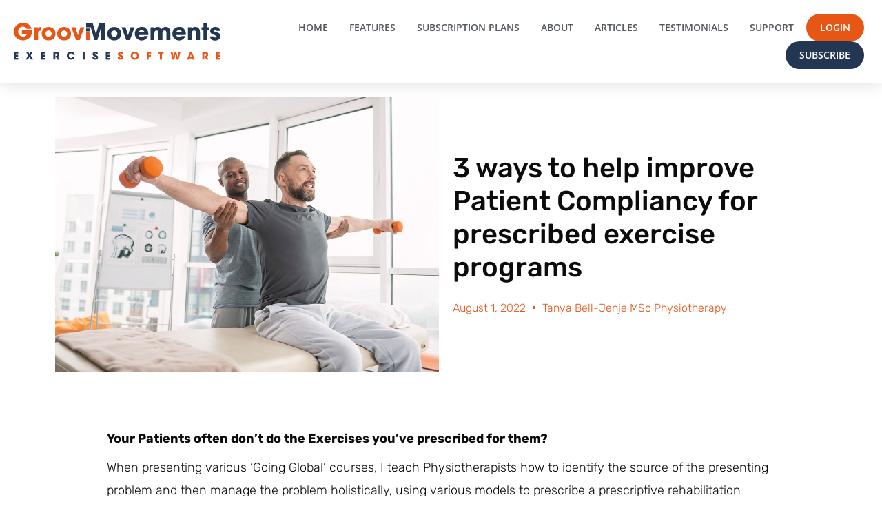

--- FILE ---
content_type: image/svg+xml
request_url: https://grooviexercisesoftware.co.za/wp-content/uploads/2021/05/Groovi-Exercise-Software-Logo.svg
body_size: 1676
content:
<svg xmlns="http://www.w3.org/2000/svg" id="a" viewBox="0 0 833.8 151.1"><defs><style>.b{fill:#233652;}.c{fill:#e85616;}.d{fill:#e75725;}</style></defs><path class="c" d="M51.9,24.5c-.9-1.7-2.2-3.3-3.7-4.7-2.9-2.5-6.7-4.3-11.6-4.3-8.7,0-18.9,6.5-18.9,20.1s10.3,20.8,19,20.8,8-1.1,10.9-3.1c2.8-1.9,4.8-4.7,5.7-8h-20.7v-14.2h41.1c.4,5-.2,13.1-3.2,19.9-6.7,15.3-22.3,21-33.7,21C15.8,72,0,55.6,0,35.7S16.7,0,37.1,0s30.8,11.1,34.7,24.5h-19.8Z"></path><path class="c" d="M82.2,18.6h14.6v5.8c1.5-2.8,4.2-7.6,13.2-7.6v15.6h-.6c-8,0-11.7,2.9-11.7,10.2v27.9h-15.6V18.6Z"></path><path class="c" d="M112.5,44.5c0-12.6,9.1-27.5,28-27.5s28,14.9,28,27.6-9.1,27.6-28,27.6-28-14.9-28-27.6h0Zm15.5,.1c0,7.5,5.7,13,12.5,13s12.5-5.5,12.5-13.1-5.7-13.1-12.5-13.1-12.5,5.5-12.5,13.1h0Z"></path><path class="c" d="M174.9,44.5c0-12.6,9.1-27.5,28-27.5s28,14.9,28,27.6-9.1,27.6-28,27.6-28-14.9-28-27.6h0Zm15.5,.1c0,7.5,5.7,13,12.5,13s12.5-5.5,12.5-13.1-5.7-13.1-12.5-13.1-12.5,5.5-12.5,13.1h0Z"></path><path class="c" d="M265.9,70.6h-14.9l-18.6-52h16.1l10,32.4,10-32.4h16.1l-18.7,52Z"></path><g><path class="b" d="M291.6,18.6V1.3h26.8l13,44.7L344,1.3h23.8V70.6h-16.3l.6-51.9-15,51.9h-11.7l-15-52h-18.8Z"></path><path class="b" d="M377.3,44.5c0-12.6,9.1-27.5,28-27.5s28,14.9,28,27.6-9.1,27.6-28,27.6-28-14.9-28-27.6h0Zm15.5,.1c0,7.5,5.7,13,12.5,13s12.5-5.5,12.5-13.1-5.7-13.1-12.5-13.1-12.5,5.5-12.5,13.1h0Z"></path><path class="b" d="M468.3,70.6h-14.9l-18.6-52h16.1l10,32.4,10-32.4h16.1l-18.7,52Z"></path><path class="b" d="M503.7,50c.7,5.5,5.9,9.2,12,9.2s7.6-2.2,9.5-4.9h15.9c-2.5,5.8-6.2,10.3-10.6,13.3-4.3,3.1-9.5,4.7-14.8,4.7-14.9,0-27.5-12.1-27.5-27.5s11.4-27.9,27.2-27.9,14.8,3.1,19.7,8.2c6.6,7,8.5,15.4,7.3,24.9h-38.7Zm23.4-11.8c-.4-2.4-3.6-8.2-11.6-8.2s-11.2,5.8-11.6,8.2h23.2Z"></path><path class="b" d="M551.5,18.6h14.5v5.5s.9-1.9,3.2-3.6c2.2-1.9,5.9-3.6,11.3-3.6s8.1,.9,11.9,5c1.1,1.1,2.2,2.5,3.1,4.3,1-1.6,2.2-3.2,3.8-4.5,3.1-2.8,7.3-4.8,12.7-4.8s9.5,.8,13.7,5.2c4.9,5.1,5.6,8.6,5.6,20.1v28.4h-15.5v-27.6c0-2.2,0-5-1-7.3-.9-2.4-2.9-4.2-6.9-4.2s-6.5,2-7.5,4.3c-1.1,2.3-1.1,5-1.1,6.5v28.4h-15.5v-28.3c0-1.4,0-4.1-.9-6.5-1-2.4-2.9-4.4-6.8-4.4s-6.6,2.1-7.7,4.6-1.1,5.3-1.1,6.9v27.6h-15.5V18.6h0Z"></path><path class="b" d="M655,50c.7,5.5,5.9,9.2,12,9.2s7.6-2.2,9.5-4.9h15.9c-2.5,5.8-6.2,10.3-10.6,13.3-4.3,3.1-9.5,4.7-14.8,4.7-14.9,0-27.5-12.1-27.5-27.5s11.4-27.9,27.2-27.9,14.8,3.1,19.7,8.2c6.6,7,8.5,15.4,7.3,24.9h-38.7Zm23.4-11.8c-.4-2.4-3.6-8.2-11.6-8.2s-11.2,5.8-11.6,8.2h23.2Z"></path><path class="b" d="M702.7,18.6h14.5v5.5c1.8-2.5,5.1-7.3,14.3-7.3,17.5,0,19.3,14.2,19.3,21.3v32.5h-15.5v-28.4c0-5.7-1.2-10.8-8.2-10.8s-8.9,5.5-8.9,10.9v28.3h-15.5V18.6Z"></path><path class="b" d="M765,30.4h-7.7v-11.8h7.7V1.3h15.5V18.6h7.5v11.8h-7.5v40.2h-15.5V30.4Z"></path><path class="b" d="M816.9,33.2c0-1.1-.3-3.9-4.9-3.9s-4.4,2.1-4.4,3.5c0,2.3,3.8,3.9,8,5.2,8.8,2.4,18.2,5.1,18.2,16.3s-9.7,18.2-21.2,18.2-19.8-3.6-21.2-17.2h15.5c.7,4.8,5.2,4.8,5.9,4.8,2.6,0,5.4-1.5,5.4-4s-3.8-4-13.8-7.9c-6.7-2.2-12.4-6.6-12.4-13.6,0-10.8,9.4-17.6,20.1-17.6s18.6,2.7,20,16.4h-15.3Z"></path></g><path class="b" d="M291.6,23.1h15.9v11.8h-15.9v-11.8Z"></path><rect class="d" x="291.6" y="39.3" width="15.9" height="31.3"></rect><g><path class="b" d="M0,118.9H17.9v7.1H8.1v4.9h9.5v7.1H8.1v5.4h9.8v7.1H0v-31.6Z"></path><path class="b" d="M58.6,133.6l-9.8-14.8h9.1l5.4,9,5.2-9h9.1l-9.6,14.9,10.9,16.6h-9.1l-6.8-11.2-6.5,11.2h-9l11.1-16.8Z"></path><path class="b" d="M109.7,118.9h17.9v7.1h-9.8v4.9h9.5v7.1h-9.5v5.4h9.8v7.1h-17.9v-31.6Z"></path><path class="b" d="M159.7,118.9h10.3c5,0,8,.9,9.8,2.3,2.6,2,3.8,5.2,3.8,8.6s-.7,4.3-1.6,5.7c-1.1,1.7-2.6,2.7-4.1,3.4l6.5,11.6h-8.3l-8.2-15.2h1.3c2,0,3.8-.2,4.9-.9,1-.6,1.8-2.1,1.8-3.9s-.8-3-1.9-3.7c-.9-.6-2.2-.9-3.3-.9h-3v24.5h-8.1v-31.6Z"></path><path class="b" d="M246.3,138.6c-1.8,7.5-8.3,12.4-16,12.4s-16.6-7.9-16.6-16.4,6.2-16.3,16.6-16.3,15.2,7.6,16,12.6h-8.4c-.9-2.3-3.3-5.5-7.6-5.5s-8.4,4.7-8.4,9.2,3.2,9.4,8.5,9.4,7.1-4.2,7.6-5.3h8.4Z"></path><path class="b" d="M277.9,118.9h8.1v31.6h-8.1v-31.6Z"></path><path class="b" d="M325.3,140c0,3.7,2.3,4.3,3.3,4.3,1.9,0,3.1-1.6,3.1-3s-1.3-2.2-6.2-4.2c-2.2-.9-7.7-3.1-7.7-9s5.8-9.7,11.1-9.7,10.5,2.2,10.6,9.8h-8c-.2-1.1-.4-3.1-2.9-3.1s-2.8,1-2.8,2.5,.9,1.8,6.5,4.4c5.9,2.6,7.4,5.4,7.4,9s-2.6,10.1-11,10.1-11.6-4.9-11.4-11.1h8Z"></path><path class="b" d="M370.9,118.9h17.9v7.1h-9.8v4.9h9.5v7.1h-9.5v5.4h9.8v7.1h-17.9v-31.6Z"></path><path class="c" d="M427.1,140c0,3.7,2.3,4.3,3.3,4.3,1.9,0,3.1-1.6,3.1-3s-1.3-2.2-6.2-4.2c-2.2-.9-7.7-3.1-7.7-9s5.8-9.7,11.1-9.7,10.5,2.2,10.6,9.8h-8c-.2-1.1-.4-3.1-2.9-3.1s-2.8,1-2.8,2.5,.9,1.8,6.5,4.4c5.9,2.6,7.4,5.4,7.4,9s-2.6,10.1-11,10.1-11.6-4.9-11.4-11.1h8Z"></path><path class="c" d="M471.4,135c0-10.3,7.9-16.7,16.6-16.7s16.7,7.6,16.7,16.4-6.9,16.4-16.7,16.4-16.6-7.9-16.6-16h0Zm8.1-.4c0,4.8,3.3,9.3,8.7,9.3s8.5-5.2,8.5-9.3-2.8-9.3-8.6-9.3-8.6,4.8-8.6,9.2h0Z"></path><path class="c" d="M536.4,118.9h17.2v7.1h-9.2v5.4h8.8v7.1h-8.8v12h-8.1v-31.6Z"></path><path class="c" d="M589.2,126h-6.2v-7.1h20.5v7.1h-6.2v24.5h-8.1v-24.5Z"></path><path class="c" d="M632,118.9h8.2l4.3,20.5,4.7-20.5h6.2l4.7,20.6,4.3-20.6h8.2l-8.4,31.6h-7.1l-4.8-20.4-4.7,20.4h-7.3l-8.2-31.6Z"></path><path class="c" d="M707.1,150.5h-8.7l12.5-31.6h7l12.1,31.6h-8.8l-1.5-4.6h-11.1l-1.5,4.6Zm6.9-22l-3.4,11h7l-3.5-11Z"></path><path class="c" d="M760.6,118.9h10.3c4.9,0,8,.9,9.8,2.3,2.6,2,3.8,5.2,3.8,8.6s-.7,4.3-1.6,5.7c-1.1,1.7-2.6,2.7-4.1,3.4l6.5,11.6h-8.3l-8.2-15.2h1.3c2,0,3.8-.2,4.9-.9,1-.6,1.8-2.1,1.8-3.9s-.8-3-1.9-3.7c-.9-.6-2.2-.9-3.3-.9h-3v24.5h-8.1v-31.6Z"></path><path class="c" d="M815.9,118.9h17.9v7.1h-9.8v4.9h9.5v7.1h-9.5v5.4h9.8v7.1h-17.9v-31.6Z"></path></g></svg>